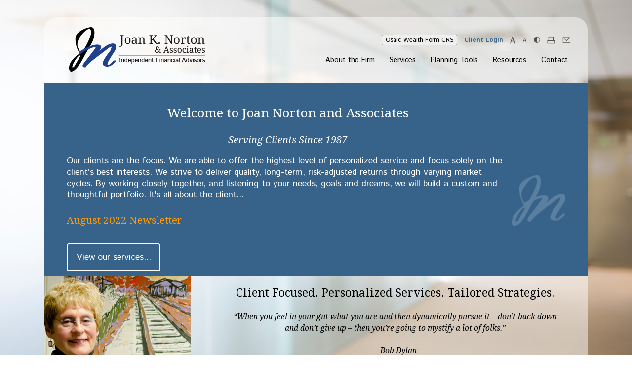

--- FILE ---
content_type: text/html; charset=UTF-8
request_url: https://joannorton.com/
body_size: 7872
content:
<!DOCTYPE html>
<!--[if lt IE 7]>      <html class="no-js lt-ie9 lt-ie8 lt-ie7"> <![endif]-->
<!--[if IE 7]>         <html class="no-js lt-ie9 lt-ie8"> <![endif]-->
<!--[if IE 8]>         <html class="no-js lt-ie9"> <![endif]-->
<!--[if gt IE 8]><!--> <html class="no-js"> <!--<![endif]-->
<head>
    <meta charset="utf-8">
    <meta http-equiv="X-UA-Compatible" content="IE=edge,chrome=1">
    <title>Home - Joan Norton</title>
    <meta name="viewport" content="width=device-width">
	
	<!--<link rel="shortcut icon" href="https://joannorton.com/wp-content/themes/wps-theme/favicon.ico">-->
    <link rel="pingback" href="https://joannorton.com/xmlrpc.php" />

		
	<meta name='robots' content='index, follow, max-image-preview:large, max-snippet:-1, max-video-preview:-1' />

	<!-- This site is optimized with the Yoast SEO plugin v22.4 - https://yoast.com/wordpress/plugins/seo/ -->
	<link rel="canonical" href="https://joannorton.com/" />
	<meta property="og:locale" content="en_US" />
	<meta property="og:type" content="website" />
	<meta property="og:title" content="Home - Joan Norton" />
	<meta property="og:description" content="Welcome to Joan Norton and Associates Serving Clients Since 1987 Our clients are the focus. We are able to offer the highest level of personalized service and focus solely on the client’s best interests. We strive to deliver quality, long-term, risk-adjusted returns through varying market cycles. By working closely together, and listening to your needs, [&hellip;]" />
	<meta property="og:url" content="https://joannorton.com/" />
	<meta property="og:site_name" content="Joan Norton" />
	<meta property="article:modified_time" content="2022-08-16T16:28:52+00:00" />
	<meta property="og:image" content="https://joannorton.com/wp-content/uploads/2015/07/home-background.jpg" />
	<meta property="og:image:width" content="1350" />
	<meta property="og:image:height" content="880" />
	<meta property="og:image:type" content="image/jpeg" />
	<meta name="twitter:card" content="summary_large_image" />
	<script type="application/ld+json" class="yoast-schema-graph">{"@context":"https://schema.org","@graph":[{"@type":"WebPage","@id":"https://joannorton.com/","url":"https://joannorton.com/","name":"Home - Joan Norton","isPartOf":{"@id":"https://joannorton.com/#website"},"primaryImageOfPage":{"@id":"https://joannorton.com/#primaryimage"},"image":{"@id":"https://joannorton.com/#primaryimage"},"thumbnailUrl":"https://joannorton.com/wp-content/uploads/2015/07/home-background.jpg","datePublished":"2015-07-18T04:13:22+00:00","dateModified":"2022-08-16T16:28:52+00:00","breadcrumb":{"@id":"https://joannorton.com/#breadcrumb"},"inLanguage":"en-US","potentialAction":[{"@type":"ReadAction","target":["https://joannorton.com/"]}]},{"@type":"ImageObject","inLanguage":"en-US","@id":"https://joannorton.com/#primaryimage","url":"https://joannorton.com/wp-content/uploads/2015/07/home-background.jpg","contentUrl":"https://joannorton.com/wp-content/uploads/2015/07/home-background.jpg","width":1350,"height":880},{"@type":"BreadcrumbList","@id":"https://joannorton.com/#breadcrumb","itemListElement":[{"@type":"ListItem","position":1,"name":"Home"}]},{"@type":"WebSite","@id":"https://joannorton.com/#website","url":"https://joannorton.com/","name":"Joan Norton","description":"","potentialAction":[{"@type":"SearchAction","target":{"@type":"EntryPoint","urlTemplate":"https://joannorton.com/?s={search_term_string}"},"query-input":"required name=search_term_string"}],"inLanguage":"en-US"}]}</script>
	<!-- / Yoast SEO plugin. -->


<link rel='dns-prefetch' href='//maxcdn.bootstrapcdn.com' />
<link rel="alternate" type="application/rss+xml" title="Joan Norton &raquo; Feed" href="https://joannorton.com/feed/" />
<link rel="alternate" type="application/rss+xml" title="Joan Norton &raquo; Comments Feed" href="https://joannorton.com/comments/feed/" />
<link rel="alternate" type="application/rss+xml" title="Joan Norton &raquo; Home Comments Feed" href="https://joannorton.com/home/feed/" />
<script type="text/javascript">
/* <![CDATA[ */
window._wpemojiSettings = {"baseUrl":"https:\/\/s.w.org\/images\/core\/emoji\/15.0.3\/72x72\/","ext":".png","svgUrl":"https:\/\/s.w.org\/images\/core\/emoji\/15.0.3\/svg\/","svgExt":".svg","source":{"concatemoji":"https:\/\/joannorton.com\/wp-includes\/js\/wp-emoji-release.min.js"}};
/*! This file is auto-generated */
!function(i,n){var o,s,e;function c(e){try{var t={supportTests:e,timestamp:(new Date).valueOf()};sessionStorage.setItem(o,JSON.stringify(t))}catch(e){}}function p(e,t,n){e.clearRect(0,0,e.canvas.width,e.canvas.height),e.fillText(t,0,0);var t=new Uint32Array(e.getImageData(0,0,e.canvas.width,e.canvas.height).data),r=(e.clearRect(0,0,e.canvas.width,e.canvas.height),e.fillText(n,0,0),new Uint32Array(e.getImageData(0,0,e.canvas.width,e.canvas.height).data));return t.every(function(e,t){return e===r[t]})}function u(e,t,n){switch(t){case"flag":return n(e,"\ud83c\udff3\ufe0f\u200d\u26a7\ufe0f","\ud83c\udff3\ufe0f\u200b\u26a7\ufe0f")?!1:!n(e,"\ud83c\uddfa\ud83c\uddf3","\ud83c\uddfa\u200b\ud83c\uddf3")&&!n(e,"\ud83c\udff4\udb40\udc67\udb40\udc62\udb40\udc65\udb40\udc6e\udb40\udc67\udb40\udc7f","\ud83c\udff4\u200b\udb40\udc67\u200b\udb40\udc62\u200b\udb40\udc65\u200b\udb40\udc6e\u200b\udb40\udc67\u200b\udb40\udc7f");case"emoji":return!n(e,"\ud83d\udc26\u200d\u2b1b","\ud83d\udc26\u200b\u2b1b")}return!1}function f(e,t,n){var r="undefined"!=typeof WorkerGlobalScope&&self instanceof WorkerGlobalScope?new OffscreenCanvas(300,150):i.createElement("canvas"),a=r.getContext("2d",{willReadFrequently:!0}),o=(a.textBaseline="top",a.font="600 32px Arial",{});return e.forEach(function(e){o[e]=t(a,e,n)}),o}function t(e){var t=i.createElement("script");t.src=e,t.defer=!0,i.head.appendChild(t)}"undefined"!=typeof Promise&&(o="wpEmojiSettingsSupports",s=["flag","emoji"],n.supports={everything:!0,everythingExceptFlag:!0},e=new Promise(function(e){i.addEventListener("DOMContentLoaded",e,{once:!0})}),new Promise(function(t){var n=function(){try{var e=JSON.parse(sessionStorage.getItem(o));if("object"==typeof e&&"number"==typeof e.timestamp&&(new Date).valueOf()<e.timestamp+604800&&"object"==typeof e.supportTests)return e.supportTests}catch(e){}return null}();if(!n){if("undefined"!=typeof Worker&&"undefined"!=typeof OffscreenCanvas&&"undefined"!=typeof URL&&URL.createObjectURL&&"undefined"!=typeof Blob)try{var e="postMessage("+f.toString()+"("+[JSON.stringify(s),u.toString(),p.toString()].join(",")+"));",r=new Blob([e],{type:"text/javascript"}),a=new Worker(URL.createObjectURL(r),{name:"wpTestEmojiSupports"});return void(a.onmessage=function(e){c(n=e.data),a.terminate(),t(n)})}catch(e){}c(n=f(s,u,p))}t(n)}).then(function(e){for(var t in e)n.supports[t]=e[t],n.supports.everything=n.supports.everything&&n.supports[t],"flag"!==t&&(n.supports.everythingExceptFlag=n.supports.everythingExceptFlag&&n.supports[t]);n.supports.everythingExceptFlag=n.supports.everythingExceptFlag&&!n.supports.flag,n.DOMReady=!1,n.readyCallback=function(){n.DOMReady=!0}}).then(function(){return e}).then(function(){var e;n.supports.everything||(n.readyCallback(),(e=n.source||{}).concatemoji?t(e.concatemoji):e.wpemoji&&e.twemoji&&(t(e.twemoji),t(e.wpemoji)))}))}((window,document),window._wpemojiSettings);
/* ]]> */
</script>

<style id='wp-emoji-styles-inline-css' type='text/css'>

	img.wp-smiley, img.emoji {
		display: inline !important;
		border: none !important;
		box-shadow: none !important;
		height: 1em !important;
		width: 1em !important;
		margin: 0 0.07em !important;
		vertical-align: -0.1em !important;
		background: none !important;
		padding: 0 !important;
	}
</style>
<link rel='stylesheet' id='wp-block-library-css' href='https://joannorton.com/wp-includes/css/dist/block-library/style.min.css' type='text/css' media='all' />
<style id='classic-theme-styles-inline-css' type='text/css'>
/*! This file is auto-generated */
.wp-block-button__link{color:#fff;background-color:#32373c;border-radius:9999px;box-shadow:none;text-decoration:none;padding:calc(.667em + 2px) calc(1.333em + 2px);font-size:1.125em}.wp-block-file__button{background:#32373c;color:#fff;text-decoration:none}
</style>
<style id='global-styles-inline-css' type='text/css'>
body{--wp--preset--color--black: #000000;--wp--preset--color--cyan-bluish-gray: #abb8c3;--wp--preset--color--white: #ffffff;--wp--preset--color--pale-pink: #f78da7;--wp--preset--color--vivid-red: #cf2e2e;--wp--preset--color--luminous-vivid-orange: #ff6900;--wp--preset--color--luminous-vivid-amber: #fcb900;--wp--preset--color--light-green-cyan: #7bdcb5;--wp--preset--color--vivid-green-cyan: #00d084;--wp--preset--color--pale-cyan-blue: #8ed1fc;--wp--preset--color--vivid-cyan-blue: #0693e3;--wp--preset--color--vivid-purple: #9b51e0;--wp--preset--gradient--vivid-cyan-blue-to-vivid-purple: linear-gradient(135deg,rgba(6,147,227,1) 0%,rgb(155,81,224) 100%);--wp--preset--gradient--light-green-cyan-to-vivid-green-cyan: linear-gradient(135deg,rgb(122,220,180) 0%,rgb(0,208,130) 100%);--wp--preset--gradient--luminous-vivid-amber-to-luminous-vivid-orange: linear-gradient(135deg,rgba(252,185,0,1) 0%,rgba(255,105,0,1) 100%);--wp--preset--gradient--luminous-vivid-orange-to-vivid-red: linear-gradient(135deg,rgba(255,105,0,1) 0%,rgb(207,46,46) 100%);--wp--preset--gradient--very-light-gray-to-cyan-bluish-gray: linear-gradient(135deg,rgb(238,238,238) 0%,rgb(169,184,195) 100%);--wp--preset--gradient--cool-to-warm-spectrum: linear-gradient(135deg,rgb(74,234,220) 0%,rgb(151,120,209) 20%,rgb(207,42,186) 40%,rgb(238,44,130) 60%,rgb(251,105,98) 80%,rgb(254,248,76) 100%);--wp--preset--gradient--blush-light-purple: linear-gradient(135deg,rgb(255,206,236) 0%,rgb(152,150,240) 100%);--wp--preset--gradient--blush-bordeaux: linear-gradient(135deg,rgb(254,205,165) 0%,rgb(254,45,45) 50%,rgb(107,0,62) 100%);--wp--preset--gradient--luminous-dusk: linear-gradient(135deg,rgb(255,203,112) 0%,rgb(199,81,192) 50%,rgb(65,88,208) 100%);--wp--preset--gradient--pale-ocean: linear-gradient(135deg,rgb(255,245,203) 0%,rgb(182,227,212) 50%,rgb(51,167,181) 100%);--wp--preset--gradient--electric-grass: linear-gradient(135deg,rgb(202,248,128) 0%,rgb(113,206,126) 100%);--wp--preset--gradient--midnight: linear-gradient(135deg,rgb(2,3,129) 0%,rgb(40,116,252) 100%);--wp--preset--font-size--small: 13px;--wp--preset--font-size--medium: 20px;--wp--preset--font-size--large: 36px;--wp--preset--font-size--x-large: 42px;--wp--preset--spacing--20: 0.44rem;--wp--preset--spacing--30: 0.67rem;--wp--preset--spacing--40: 1rem;--wp--preset--spacing--50: 1.5rem;--wp--preset--spacing--60: 2.25rem;--wp--preset--spacing--70: 3.38rem;--wp--preset--spacing--80: 5.06rem;--wp--preset--shadow--natural: 6px 6px 9px rgba(0, 0, 0, 0.2);--wp--preset--shadow--deep: 12px 12px 50px rgba(0, 0, 0, 0.4);--wp--preset--shadow--sharp: 6px 6px 0px rgba(0, 0, 0, 0.2);--wp--preset--shadow--outlined: 6px 6px 0px -3px rgba(255, 255, 255, 1), 6px 6px rgba(0, 0, 0, 1);--wp--preset--shadow--crisp: 6px 6px 0px rgba(0, 0, 0, 1);}:where(.is-layout-flex){gap: 0.5em;}:where(.is-layout-grid){gap: 0.5em;}body .is-layout-flex{display: flex;}body .is-layout-flex{flex-wrap: wrap;align-items: center;}body .is-layout-flex > *{margin: 0;}body .is-layout-grid{display: grid;}body .is-layout-grid > *{margin: 0;}:where(.wp-block-columns.is-layout-flex){gap: 2em;}:where(.wp-block-columns.is-layout-grid){gap: 2em;}:where(.wp-block-post-template.is-layout-flex){gap: 1.25em;}:where(.wp-block-post-template.is-layout-grid){gap: 1.25em;}.has-black-color{color: var(--wp--preset--color--black) !important;}.has-cyan-bluish-gray-color{color: var(--wp--preset--color--cyan-bluish-gray) !important;}.has-white-color{color: var(--wp--preset--color--white) !important;}.has-pale-pink-color{color: var(--wp--preset--color--pale-pink) !important;}.has-vivid-red-color{color: var(--wp--preset--color--vivid-red) !important;}.has-luminous-vivid-orange-color{color: var(--wp--preset--color--luminous-vivid-orange) !important;}.has-luminous-vivid-amber-color{color: var(--wp--preset--color--luminous-vivid-amber) !important;}.has-light-green-cyan-color{color: var(--wp--preset--color--light-green-cyan) !important;}.has-vivid-green-cyan-color{color: var(--wp--preset--color--vivid-green-cyan) !important;}.has-pale-cyan-blue-color{color: var(--wp--preset--color--pale-cyan-blue) !important;}.has-vivid-cyan-blue-color{color: var(--wp--preset--color--vivid-cyan-blue) !important;}.has-vivid-purple-color{color: var(--wp--preset--color--vivid-purple) !important;}.has-black-background-color{background-color: var(--wp--preset--color--black) !important;}.has-cyan-bluish-gray-background-color{background-color: var(--wp--preset--color--cyan-bluish-gray) !important;}.has-white-background-color{background-color: var(--wp--preset--color--white) !important;}.has-pale-pink-background-color{background-color: var(--wp--preset--color--pale-pink) !important;}.has-vivid-red-background-color{background-color: var(--wp--preset--color--vivid-red) !important;}.has-luminous-vivid-orange-background-color{background-color: var(--wp--preset--color--luminous-vivid-orange) !important;}.has-luminous-vivid-amber-background-color{background-color: var(--wp--preset--color--luminous-vivid-amber) !important;}.has-light-green-cyan-background-color{background-color: var(--wp--preset--color--light-green-cyan) !important;}.has-vivid-green-cyan-background-color{background-color: var(--wp--preset--color--vivid-green-cyan) !important;}.has-pale-cyan-blue-background-color{background-color: var(--wp--preset--color--pale-cyan-blue) !important;}.has-vivid-cyan-blue-background-color{background-color: var(--wp--preset--color--vivid-cyan-blue) !important;}.has-vivid-purple-background-color{background-color: var(--wp--preset--color--vivid-purple) !important;}.has-black-border-color{border-color: var(--wp--preset--color--black) !important;}.has-cyan-bluish-gray-border-color{border-color: var(--wp--preset--color--cyan-bluish-gray) !important;}.has-white-border-color{border-color: var(--wp--preset--color--white) !important;}.has-pale-pink-border-color{border-color: var(--wp--preset--color--pale-pink) !important;}.has-vivid-red-border-color{border-color: var(--wp--preset--color--vivid-red) !important;}.has-luminous-vivid-orange-border-color{border-color: var(--wp--preset--color--luminous-vivid-orange) !important;}.has-luminous-vivid-amber-border-color{border-color: var(--wp--preset--color--luminous-vivid-amber) !important;}.has-light-green-cyan-border-color{border-color: var(--wp--preset--color--light-green-cyan) !important;}.has-vivid-green-cyan-border-color{border-color: var(--wp--preset--color--vivid-green-cyan) !important;}.has-pale-cyan-blue-border-color{border-color: var(--wp--preset--color--pale-cyan-blue) !important;}.has-vivid-cyan-blue-border-color{border-color: var(--wp--preset--color--vivid-cyan-blue) !important;}.has-vivid-purple-border-color{border-color: var(--wp--preset--color--vivid-purple) !important;}.has-vivid-cyan-blue-to-vivid-purple-gradient-background{background: var(--wp--preset--gradient--vivid-cyan-blue-to-vivid-purple) !important;}.has-light-green-cyan-to-vivid-green-cyan-gradient-background{background: var(--wp--preset--gradient--light-green-cyan-to-vivid-green-cyan) !important;}.has-luminous-vivid-amber-to-luminous-vivid-orange-gradient-background{background: var(--wp--preset--gradient--luminous-vivid-amber-to-luminous-vivid-orange) !important;}.has-luminous-vivid-orange-to-vivid-red-gradient-background{background: var(--wp--preset--gradient--luminous-vivid-orange-to-vivid-red) !important;}.has-very-light-gray-to-cyan-bluish-gray-gradient-background{background: var(--wp--preset--gradient--very-light-gray-to-cyan-bluish-gray) !important;}.has-cool-to-warm-spectrum-gradient-background{background: var(--wp--preset--gradient--cool-to-warm-spectrum) !important;}.has-blush-light-purple-gradient-background{background: var(--wp--preset--gradient--blush-light-purple) !important;}.has-blush-bordeaux-gradient-background{background: var(--wp--preset--gradient--blush-bordeaux) !important;}.has-luminous-dusk-gradient-background{background: var(--wp--preset--gradient--luminous-dusk) !important;}.has-pale-ocean-gradient-background{background: var(--wp--preset--gradient--pale-ocean) !important;}.has-electric-grass-gradient-background{background: var(--wp--preset--gradient--electric-grass) !important;}.has-midnight-gradient-background{background: var(--wp--preset--gradient--midnight) !important;}.has-small-font-size{font-size: var(--wp--preset--font-size--small) !important;}.has-medium-font-size{font-size: var(--wp--preset--font-size--medium) !important;}.has-large-font-size{font-size: var(--wp--preset--font-size--large) !important;}.has-x-large-font-size{font-size: var(--wp--preset--font-size--x-large) !important;}
.wp-block-navigation a:where(:not(.wp-element-button)){color: inherit;}
:where(.wp-block-post-template.is-layout-flex){gap: 1.25em;}:where(.wp-block-post-template.is-layout-grid){gap: 1.25em;}
:where(.wp-block-columns.is-layout-flex){gap: 2em;}:where(.wp-block-columns.is-layout-grid){gap: 2em;}
.wp-block-pullquote{font-size: 1.5em;line-height: 1.6;}
</style>
<link rel='stylesheet' id='siteorigin-panels-front-css' href='https://joannorton.com/wp-content/plugins/siteorigin-panels/css/front-flex.min.css' type='text/css' media='all' />
<link rel='stylesheet' id='sow-button-base-css' href='https://joannorton.com/wp-content/plugins/so-widgets-bundle/widgets/button/css/style.css' type='text/css' media='all' />
<link rel='stylesheet' id='sow-button-wire-4a053142bdd2-4-css' href='https://joannorton.com/wp-content/uploads/siteorigin-widgets/sow-button-wire-4a053142bdd2-4.css' type='text/css' media='all' />
<link rel='stylesheet' id='base-css' href='https://joannorton.com/wp-content/themes/wps-theme/style.css' type='text/css' media='all' />
<link rel='stylesheet' id='boot-css-css' href='//maxcdn.bootstrapcdn.com/bootstrap/3.3.5/css/bootstrap.min.css' type='text/css' media='all' />
<link rel='stylesheet' id='custom-styles-css' href='https://joannorton.com/wp-content/themes/wps-theme/_/css/main.css' type='text/css' media='all' />
<script type="text/javascript" src="https://joannorton.com/wp-content/plugins/wp-retina-2x/app/picturefill.min.js" id="wr2x-picturefill-js-js"></script>
<script type="text/javascript" src="https://joannorton.com/wp-includes/js/jquery/jquery.min.js" id="jquery-core-js"></script>
<script type="text/javascript" src="https://joannorton.com/wp-includes/js/jquery/jquery-migrate.min.js" id="jquery-migrate-js"></script>
<link rel="https://api.w.org/" href="https://joannorton.com/wp-json/" /><link rel="alternate" type="application/json" href="https://joannorton.com/wp-json/wp/v2/pages/4" /><link rel='shortlink' href='https://joannorton.com/' />
<link rel="alternate" type="application/json+oembed" href="https://joannorton.com/wp-json/oembed/1.0/embed?url=https%3A%2F%2Fjoannorton.com%2F" />
<link rel="alternate" type="text/xml+oembed" href="https://joannorton.com/wp-json/oembed/1.0/embed?url=https%3A%2F%2Fjoannorton.com%2F&#038;format=xml" />
<style media="all" id="siteorigin-panels-layouts-head">/* Layout 4 */ #pgc-4-0-0 { width:100%;width:calc(100% - ( 0 * 10px ) ) } #pl-4 .so-panel { margin-bottom:15px } #pl-4 .so-panel:last-of-type { margin-bottom:0px } @media (max-width:767px){ #pg-4-0.panel-no-style, #pg-4-0.panel-has-style > .panel-row-style, #pg-4-0 { -webkit-flex-direction:column;-ms-flex-direction:column;flex-direction:column } #pg-4-0 > .panel-grid-cell , #pg-4-0 > .panel-row-style > .panel-grid-cell { width:100%;margin-right:0 } #pl-4 .panel-grid-cell { padding:0 } #pl-4 .panel-grid .panel-grid-cell-empty { display:none } #pl-4 .panel-grid .panel-grid-cell-mobile-last { margin-bottom:0px }  } </style><script type=text/javascript> </script><script type=text/javascript> </script><script type=text/javascript> </script><script type=text/javascript> </script></head>

<body class="home page-template-default page page-id-4 siteorigin-panels siteorigin-panels-before-js siteorigin-panels-home" style="background-image: url(https://joannorton.com/wp-content/uploads/2015/07/home-background.jpg);">

	<!--[if lt IE 9]>
	<p class="chromeframe">You are using an <strong>outdated</strong> browser. Please <a href="http://browsehappy.com/">upgrade your browser</a> or <a href="http://www.google.com/chromeframe/?redirect=true">activate Google Chrome Frame</a> to improve your experience.</p>
	<![endif]-->
	
	<aside id="mobile-nav">
		<a href="#" id="close"><i class="fa fa-2x fa-bars"></i></a>
		<ul id="menu-mobile-menu" class="menu"><li id="menu-item-128" class="menu-item menu-item-type-post_type menu-item-object-page menu-item-home current-menu-item page_item page-item-4 current_page_item menu-item-128"><a href="https://joannorton.com/" aria-current="page">Home</a></li>
<li id="menu-item-132" class="menu-item menu-item-type-post_type menu-item-object-page menu-item-has-children menu-item-132"><a href="https://joannorton.com/about-the-firm/">About the Firm</a>
<ul class="sub-menu">
	<li id="menu-item-133" class="menu-item menu-item-type-post_type menu-item-object-page menu-item-133"><a href="https://joannorton.com/about-the-firm/about-joan/">About Joan Norton</a></li>
	<li id="menu-item-134" class="menu-item menu-item-type-post_type menu-item-object-page menu-item-134"><a href="https://joannorton.com/about-the-firm/staff/">Our Team</a></li>
	<li id="menu-item-135" class="menu-item menu-item-type-post_type menu-item-object-page menu-item-135"><a href="https://joannorton.com/about-the-firm/charities/">Charities</a></li>
</ul>
</li>
<li id="menu-item-136" class="menu-item menu-item-type-post_type menu-item-object-page menu-item-136"><a href="https://joannorton.com/services/">Services</a></li>
<li id="menu-item-137" class="menu-item menu-item-type-post_type menu-item-object-page menu-item-137"><a href="https://joannorton.com/planning-tools/">Planning Tools</a></li>
<li id="menu-item-138" class="menu-item menu-item-type-post_type menu-item-object-page menu-item-138"><a href="https://joannorton.com/resources/">Resources</a></li>
<li id="menu-item-129" class="menu-item menu-item-type-post_type menu-item-object-page menu-item-129"><a href="https://joannorton.com/contact/">Contact</a></li>
<li id="menu-item-142" class="menu-item menu-item-type-custom menu-item-object-custom menu-item-142"><a href="https://joannorton.com/wp-content/uploads/2015/08/Joan-Norton-August-2015-Newsletter-v1.pdf">Latest Newsletter</a></li>
<li id="menu-item-140" class="menu-item menu-item-type-custom menu-item-object-custom menu-item-140"><a href="https://joannorton.com/register/">Latest Webinar</a></li>
<li id="menu-item-139" class="menu-item menu-item-type-custom menu-item-object-custom menu-item-139"><a href="https://www3.mainaccount.com/ausdal/">Client Login</a></li>
</ul>	</aside>
	
	<div id="site-wrapper">	
		<div class="container">
			<div class="row" id="content-wrapper">
				<div class="col-sm-12">

					<header id="header">
						<div class="row">
							<div class="col-sm-12">
								<a id="logo" href="https://joannorton.com/">
								<img src="https://joannorton.com/wp-content/themes/wps-theme/_/img/logo-orig.png" alt="Joan Norton" /></a>
								<nav id="main-nav" class="hidden-xs">
									<ul id="menu-main-menu" class="menu"><li id="menu-item-18" class="menu-item menu-item-type-post_type menu-item-object-page menu-item-has-children menu-item-18"><a href="https://joannorton.com/about-the-firm/">About the Firm</a>
<ul class="sub-menu">
	<li id="menu-item-19" class="menu-item menu-item-type-post_type menu-item-object-page menu-item-19"><a href="https://joannorton.com/about-the-firm/about-joan/">About Joan Norton</a></li>
	<li id="menu-item-20" class="menu-item menu-item-type-post_type menu-item-object-page menu-item-20"><a href="https://joannorton.com/about-the-firm/staff/">Our Team</a></li>
	<li id="menu-item-21" class="menu-item menu-item-type-post_type menu-item-object-page menu-item-21"><a href="https://joannorton.com/about-the-firm/charities/">Charities</a></li>
</ul>
</li>
<li id="menu-item-22" class="menu-item menu-item-type-post_type menu-item-object-page menu-item-22"><a href="https://joannorton.com/services/">Services</a></li>
<li id="menu-item-23" class="menu-item menu-item-type-post_type menu-item-object-page menu-item-23"><a href="https://joannorton.com/planning-tools/">Planning Tools</a></li>
<li id="menu-item-24" class="menu-item menu-item-type-post_type menu-item-object-page menu-item-24"><a href="https://joannorton.com/resources/">Resources</a></li>
<li id="menu-item-17" class="menu-item menu-item-type-post_type menu-item-object-page menu-item-17"><a href="https://joannorton.com/contact/">Contact</a></li>
</ul>								</nav>
								<a href="#" class="navtoggle visible-xs"><i class="fa fa-2x fa-bars"></i></a>
								
								<div id="tr" class="hidden-xs">
									
                                    					<a href='https://joannorton.com/wp-content/uploads/2023/07/OSAIC-CRS.pdf' target="_blank"><button>Osaic Wealth Form CRS</button></a>
									<a id="login" href="http://www.visinvestor.com" target="_blank">Client Login</a>
									<a id="txtLarger" href="#"><img src="https://joannorton.com/wp-content/themes/wps-theme/_/img/icn-larger.png" /></a>
									<a id="txtSmaller" href="#"><img src="https://joannorton.com/wp-content/themes/wps-theme/_/img/icn-smaller.png" /></a>
									<a id="contrast" href="#"><img src="https://joannorton.com/wp-content/themes/wps-theme/_/img/icn-contrast.png" /></a>
									<a href="javascript:window.print()"><img src="https://joannorton.com/wp-content/themes/wps-theme/_/img/icn-print.png" /></a>
									<a href="mailto:dee@joannorton.com"><img src="https://joannorton.com/wp-content/themes/wps-theme/_/img/icn-email.png" /></a>
								</div>
								
							</div>
						</div>
					</header>

		<section id="content">		
			<div class="row">
				<div class="col-sm-12">		
											<article class="post" id="post-4">
							
							<div id="pl-4"  class="panel-layout" ><div id="pg-4-0"  class="panel-grid panel-no-style" ><div id="pgc-4-0-0"  class="panel-grid-cell" ><div id="panel-4-0-0-0" class="so-panel widget widget_black-studio-tinymce widget_black_studio_tinymce panel-first-child" data-index="0" ><div class="intro panel-widget-style panel-widget-style-for-4-0-0-0" ><div class="textwidget"><h1 style="text-align: center;">Welcome to Joan Norton and Associates</h1>
<h1 style="text-align: center;font-size:20px;font-style: italic;"><i>Serving Clients Since 1987</i></h1>
<p>Our clients are the focus. We are able to offer the highest level of personalized service and focus solely on the client’s best interests. We strive to deliver quality, long-term, risk-adjusted returns through varying market cycles. By working closely together, and listening to your needs, goals and dreams, we will build a custom and thoughtful portfolio. It's all about the client...</p>
<h3><span style="color: #ff9900;"><a style="color: #ff9900;" href="https://joannorton.com/wp-content/uploads/2022/08/August-2022-Newsletter.pdf" target="_blank" rel="noopener">August 2022 Newsletter</a></span></h3>
</div></div></div><div id="panel-4-0-0-1" class="so-panel widget widget_sow-button panel-last-child" data-index="1" ><div
			
			class="so-widget-sow-button so-widget-sow-button-wire-9124e9a00de5-4"
			
		><div class="ow-button-base ow-button-align-left"
>
			<a
					href="http://joannorton.com/services/"
					class="sowb-button ow-icon-placement-left" 	>
		<span>
			
			View our services...		</span>
			</a>
	</div>
</div></div></div></div></div>				
						</article>
									</div>
			</div>
		</section>	
		
		<section id="bottom">		
			<div class="row">
				<div class="col-sm-4 sidebar-image">		
										<img src="https://joannorton.com/wp-content/uploads/2015/07/home-joan-norton.png" />					
				</div>
				<div class="col-sm-8 main-content">
					<h2 style="text-align: center;">Client Focused. Personalized Services. Tailored Strategies.</h2>
<p style="text-align: center;"><em>“When you feel in your gut what you are and then dynamically pursue it &#8211; don&#8217;t back down and don&#8217;t give up &#8211; then you&#8217;re going to mystify a lot of folks.” </em></p>
<p style="text-align: center;"><em>&#8211; Bob Dylan</em></p>
<p style="text-align: center; color: rgba(55, 99, 138, 1);"><strong><em>Joan K. Norton Announces Donation to Disabled American Veterans<!--more--><br />
</em></strong> <a style="font-family: 'Istok Web', sans-serif;" href="http://www.prnewswire.com/news-releases/joan-k-norton-announces-donation-to-help-revitalize-events-hall-utilized-by-local-disabled-american-veterans-dav-auxiliary-unit-300269942.html?tc=eml_cleartime">Click Here to Read Press Release</a></p>
		
				</div>
			</div>
		</section>	

<footer id="footer">
						<div class="row disclaimer">
							<div class="col-sm-12">
                				<p style="margin: 0 0 8px;">
								Check the background of your financial professional on FINRA’s <a style="text-decoration:underline;" target="_blank" href="https://brokercheck.finra.org">Broker Check</a><br />
										<br />									
									Securities and investment advisory services offered through <span style="font-weight:800;">Osaic Wealth, Inc.</span> member FINRA/SIPC. <span style="font-weight:800;">Osaic Wealth</span> is separately owned and other entities and/or marketing names, products or services referenced here are independent of <span style="font-weight:800;">Osaic Wealth</span>.
	<br />									
	<br />
The financial registered representative associated with this site may only discuss and/or transact securities business with residents of the following states: Alaska, Arizona, Connecticut, Florida, Maine, Massachusetts, Nevada, New Jersey, New York, North Carolina, Rhode Island, South Carolina, Texas, and Vermont. 	
								</p>
								<p style="margin: 0;">
									<a href="http://www.finra.org" target="_blank">www.finra.org</a> &nbsp;&nbsp;&nbsp;
									<a href="http://www.sipc.org" target="_blank">www.sipc.org</a>								
								</p>
							</div>
						</div>
						<div class="row info">
							<div class="col-sm-6">
								Joan Norton and <span style="font-weight:800;">Osaic Wealth, Inc.</span> <br />are Independent Companies.
							</div>
							<div class="col-sm-6 right">
								800 West Cummings Park, Suite 3600, Woburn, MA, 01801 <br />
								<span class="phone">781-933-8266</span>
							</div>
						</div>
					</footer>

				</div>
			</div>			
		</div>
	</div>
	
	<link rel='stylesheet' id='sow-button-wire-9124e9a00de5-4-css' href='https://joannorton.com/wp-content/uploads/siteorigin-widgets/sow-button-wire-9124e9a00de5-4.css' type='text/css' media='all' />
<script type="text/javascript" src="https://joannorton.com/wp-includes/js/comment-reply.min.js" id="comment-reply-js" async="async" data-wp-strategy="async"></script>
<script type="text/javascript" src="//maxcdn.bootstrapcdn.com/bootstrap/3.3.5/js/bootstrap.min.js" id="boot-js-js"></script>
<script type="text/javascript" src="https://joannorton.com/wp-content/themes/wps-theme/_/js/scripts-min.js" id="support-js-js"></script>
<script type="text/javascript" src="https://joannorton.com/wp-content/themes/wps-theme/_/js/main.js" id="custom-js-js"></script>
<script>document.body.className = document.body.className.replace("siteorigin-panels-before-js","");</script>	
</body>
</html>

<!-- Page supported by LiteSpeed Cache 7.6.2 on 2026-01-22 10:55:18 -->

--- FILE ---
content_type: text/css; charset=utf-8
request_url: https://joannorton.com/wp-content/uploads/siteorigin-widgets/sow-button-wire-4a053142bdd2-4.css
body_size: 351
content:
.so-widget-sow-button-wire-4a053142bdd2-4 .ow-button-base {
  zoom: 1;
}
.so-widget-sow-button-wire-4a053142bdd2-4 .ow-button-base:before {
  content: '';
  display: block;
}
.so-widget-sow-button-wire-4a053142bdd2-4 .ow-button-base:after {
  content: '';
  display: table;
  clear: both;
}
@media (max-width: 780px) {
  .so-widget-sow-button-wire-4a053142bdd2-4 .ow-button-base.ow-button-align-left {
    text-align: center;
  }
  .so-widget-sow-button-wire-4a053142bdd2-4 .ow-button-base.ow-button-align-left.ow-button-align-justify .sowb-button {
    display: inline-block;
  }
}
.so-widget-sow-button-wire-4a053142bdd2-4 .ow-button-base .sowb-button {
  -ms-box-sizing: border-box;
  -moz-box-sizing: border-box;
  -webkit-box-sizing: border-box;
  box-sizing: border-box;
  -webkit-border-radius: 0.25;
  -moz-border-radius: 0.25;
  border-radius: 0.25;
  background: transparent;
  border: 2px solid #ffffff;
  color: #ffffff !important;
  font-size: 1;
  
  padding: 1;
  text-shadow: 0 1px 0 rgba(0, 0, 0, 0.05);
  padding-inline: 2;
}
.so-widget-sow-button-wire-4a053142bdd2-4 .ow-button-base .sowb-button > span {
  display: flex;
  justify-content: center;
}
.so-widget-sow-button-wire-4a053142bdd2-4 .ow-button-base .sowb-button > span [class^="sow-icon-"] {
  font-size: 1.3em;
}
.so-widget-sow-button-wire-4a053142bdd2-4 .ow-button-base .sowb-button.ow-icon-placement-top > span {
  flex-direction: column;
}
.so-widget-sow-button-wire-4a053142bdd2-4 .ow-button-base .sowb-button.ow-icon-placement-right > span {
  flex-direction: row-reverse;
}
.so-widget-sow-button-wire-4a053142bdd2-4 .ow-button-base .sowb-button.ow-icon-placement-bottom > span {
  flex-direction: column-reverse;
}
.so-widget-sow-button-wire-4a053142bdd2-4 .ow-button-base .sowb-button.ow-icon-placement-left > span {
  align-items: start;
}
.so-widget-sow-button-wire-4a053142bdd2-4 .ow-button-base .sowb-button.ow-button-hover:active,
.so-widget-sow-button-wire-4a053142bdd2-4 .ow-button-base .sowb-button.ow-button-hover:hover {
  background: #ffffff;
  border-color: #ffffff;
  color: #ffffff !important;
}

--- FILE ---
content_type: text/css; charset=utf-8
request_url: https://joannorton.com/wp-content/themes/wps-theme/style.css
body_size: -21
content:
/*   
Theme Name: Custom Wordpress Theme
Theme URI: http://webprogrammingsolutions.com
Description: A custom Wordpress theme developed by Web Programming Solutions
Author: Web Programming Solutions
Author URI: http://webprogrammingsolutions.com
Version: 1.0
*/

--- FILE ---
content_type: text/css; charset=utf-8
request_url: https://joannorton.com/wp-content/themes/wps-theme/_/css/main.css
body_size: 2840
content:
@import url("//maxcdn.bootstrapcdn.com/font-awesome/4.3.0/css/font-awesome.min.css");
@import url("//fonts.googleapis.com/css?family=Droid+Serif:400,400italic,700,700italic|Istok+Web:400,400italic,700,700italic|Lora:400,400italic,700,700italic");

html, body, div, span, applet, object, iframe, h1, h2, h3, h4, h5, h6, p, blockquote, pre, a, abbr, acronym, address, big, cite, code, del, dfn, em, img, ins, kbd, q, s, samp, small, strike, strong, sub, sup, tt, var, b, u, i, center, dl, dt, dd, ol, ul, li, fieldset, form, label, legend, table, caption, tbody, tfoot, thead, tr, th, td, article, aside, canvas, details, embed, figure, figcaption, footer, header, hgroup, menu, nav, output, ruby, section, summary, time, mark, audio, video { margin: 0; padding: 0; border: 0; font: inherit; font-size: 100%; vertical-align: baseline; }

html { line-height: 1; }

ol, ul { list-style: none; }

table { border-collapse: collapse; border-spacing: 0; }

caption, th, td { text-align: left; font-weight: normal; vertical-align: middle; }

q, blockquote { quotes: none; }
q:before, q:after, blockquote:before, blockquote:after { content: ""; content: none; }

a img { border: none; }

article, aside, details, figcaption, figure, footer, header, hgroup, main, menu, nav, section, summary { display: block; }

html { font-size: 65%; }

body {
  background-attachment: fixed;
  background-repeat: no-repeat;
  background-size: cover;
  font-family: "Istok Web",sans-serif;
  font-size: 13px;
  font-size: 1.2rem;
  font-weight: 400;
  line-height: 1.32em;
  color: #000;
}

#site-wrapper { width: 100%; display: block; position: relative; }

#mobile-nav { background: none repeat scroll 0 0 #333; height: 100%; padding: 25px; position: fixed; right: -260px; top: 0; width: 260px; z-index: 999; }
#mobile-nav a#close { color: #fff; }
#mobile-nav ul.menu { margin: 25px 0; }
#mobile-nav ul.menu ul { margin: 0 0 0 25px; }
#mobile-nav ul.menu li > a {
  color: #ccc;
  display: block;
  font-size: 15px;
  font-size: 1.5rem;
  letter-spacing: 0.05em;
  margin: 0 0 10px;
  text-transform: uppercase;
}
#mobile-nav ul.menu li:hover > a { color: #fff; text-decoration: none; }

.navtoggle {
  color: #333;
  cursor: pointer;
  position: absolute;
  right: 20px;
  top: 33px;
  z-index: 99;
}

.navtoggle.active { color: #666; }

.container { min-width: 320px; width: 95%; margin: 0 auto; max-width: 1100px; }

#header { position: relative; z-index: 99; }
#header #logo {
  display: inline-block;
  margin: 20px 0 20px 35px;
  max-width: 276px;
  width: 70%;
}
#header #logo img {
	display: block;
}
#header #main-nav {
  position: absolute;
  right: 35px;
  top: 79px;
}
#header #main-nav ul.menu { float: right; position: relative; }
#header #main-nav ul.menu > li { display: inline; float: left; margin: 0 0 0 20px; position: relative; transition: all 300ms; }
#header #main-nav ul.menu > li > a {
  color: #000;
  display: block;
  font-family: "Istok Web",sans-serif;
  font-size: 14px;
  font-size: 1.4rem;
  padding: 0 5px 5px;
}
#header #main-nav ul.menu > li ul.sub-menu {
  background: #c6d8f0 none repeat scroll 0 0;
  border-bottom: 1px solid #000;
  border-top: 1px solid #000;
  display: none;
  left: 50%;
  margin-left: -80px;
  padding: 13px 0 5px;
  position: absolute;
  text-align: center;
  top: 21px;
  width: 160px;
}
#header #main-nav ul.menu > li ul.sub-menu li { display: block; position: relative; }
#header #main-nav ul.menu > li ul.sub-menu li a { display: block; color: #000; margin: 0 0 10px; }
#header #main-nav ul.menu > li ul.sub-menu li ul { display: none; left: 100%; top: 0; }
#header #main-nav ul.menu > li:hover > a { text-decoration: none; border-bottom: 1px solid #000; }
#header #main-nav ul.menu > li.current-page-ancestor > a,
#header #main-nav ul.menu > li.current-menu-item > a { text-decoration: none; border-bottom: 1px solid #000; }
#header #main-nav ul.menu li:hover > ul.sub-menu { display: block; }

#tr {
  position: absolute;
  right: 35px;
  top: 35px;
}
#tr a { color: #000; display: inline-block; margin: 0 0 0 10px; vertical-align: middle; }
#tr a img {
  display: block;
  vertical-align: middle;
}
#tr > div {
  display: inline-block;
}

a#login {
	color: #37638a;
	font-weight: bold;
}

.intro {
  background: rgba(0, 0, 0, 0) url("../img/logo-overlay.png") no-repeat scroll right bottom;
}

.social a i { border-radius: 64px; height: 25px; width: 25px; line-height: 25px; text-align: center; margin-left: 2px; }

.sidenav {
}
.sidenav ul {
  border-top: 1px solid #fff;
  list-style: outside none none !important;
  margin: 0 !important;
  max-width: 150px;
  padding: 8px 0 30px !important;
}
.sidenav ul li {
	
}
.sidenav ul li a {
  color: #000;
  display: block;
  font-size: 14px;
  font-size: 1.4rem;
  line-height: 1.2em;
  margin: 0 0 5px;
}
.sidenav ul li.current-menu-item a {
	font-weight: bold;
}

#content-wrapper {
	background: rgba(255,255,255,.5);
	border-radius: 25px;
	margin-top: 35px;
	margin-bottom: 50px;
}

#content-wrapper.opaque {
	background: #fff;
}

#content {
  background: rgba(55, 99, 138, 0.75) none repeat scroll 0 0;
  margin: 0 -15px;
  padding: 20px 0;
}

.home #content {
  background: rgba(55, 99, 138, 1) none repeat scroll 0 0;
  color: #fff;
  font-size: 17px;
  font-size: 1.7rem;
  line-height: 1.32em;
  padding: 45px 0 10px;
}

#content > .row {
  margin: 0;
  padding: 0 30px 30px;
}

.page-template-page-sidebar-image #content {
	padding: 0;
}

#content ul {
	list-style: disc;
	margin: 0 0 1.5em 45px;
}

#content .col-sm-9 a {
	color: rgba(255,255,255,.8); 
}
#content .col-sm-9 a:hover {
	color: rgba(255,255,255,1); 
}

.sidebar-image {
	line-height: 0;
}
.sidebar-image img {
  height: auto;
  line-height: 0;
  margin: 0 0 0 -45px;
  min-width: 200px;
}

.home .sidebar-image img {
  margin: 0;
  width: 100%;
}

.main-content {
	padding-top: 20px;
}

.page-id-8 .main-content {
	padding-bottom: 20px;
}

.services {}
.services p {
	font-size: 15px;
	font-size: 1.5rem;
}
.services p img {
	display: inline-block;
	vertical-align: middle;
	margin: 0 8px 0 0;
}

.quote {
  font-family: "Lora",sans-serif;
  font-size: 12.5px;
  font-size: 1.25rem;
}

.quote p {
	margin: 0 0 .5em;
}

.big-quote {
  font-family: "Lora",sans-serif;
  font-size: 13px;
  font-size: 1.3rem;
  line-height: 1.5em;
}

.big-quote .textwidget {
  padding: 30px 0 20px 10px !important;
}

.big-quote p {
  font-size: 14px;
  font-size: 1.4rem;
  margin: 0 0 0.5em;
}

.charities {}
.charities p {
  font-size: 17px;
  font-size: 1.7rem;
  margin: 0 0 2em;
  padding-left: 150px;
}
.charities img {
	float: left;
	margin-left: -150px;
}
.charities img.wp-image-74 {
	margin-left: -110px;
}
.charities a {
	color: #000;
	font-size: 11px;
	font-size: 1.1rem;
}

.staff {}
.staff img {
	display: block;
}
.staff p {
  margin: 0 0 0.8em;
}
.staff p strong {
  font-size: 120%;
  font-weight: normal;
}
.staff p em {}
.staff p a { color: #000; }

.white-top {
	border-top: 1px solid #fff;
}
.white-bottom {
	border-bottom: 1px solid #fff;
}

.white-top .textwidget {
  font-size: 12px;
  font-size: 1.2rem;
  padding: 15px 0 0 10px;
}

img.aligncenter {
  display: block;
  margin: 0 auto;
  padding-right: 10px;
}

a.btn {
  background: #37638a none repeat scroll 0 0;
  border-radius: 0;
  color: #fff;
  display: block;
  font-family: "Lora",sans-serif;
}

a.btn:hover {
	color: #fff;
	background: #577ea1;
}

.books {}
.books img {
	display: block;
}
.books p {
	font-size: 10px;
	font-size: 1rem;
}

#bottom {}
#bottom .main-content {
	padding-right: 60px;
}
#bottom h2 {
	font-size: 22px;
	font-size: 2.2rem;
	margin: 0 0 1em;
}
#bottom p {
  font-family: "Droid Serif",serif;
  font-size: 15px;
  font-size: 1.5rem;
  line-height: 1.5em;
}

#footer {
  padding: 65px 0 30px;
  font-size: 1.05em;
}
#footer h3 { margin: 0 0 .5em 0; font-size: 16px; font-size: 1.6rem; }
#footer ul.menu li a { display: block; }
#footer .row > div { margin: 0 0 30px; }
#footer .phone {
  display: block;
  font-size: 140%;
  margin-top: 5px;
}
.phone a {
	color: #000;
}

#footer .info {
	padding: 0 20px;
}

.home #footer {
	padding-top: 0;
}

h1, h2, h3, h4, h5, h6 {
  font-family: "Droid Serif",serif;
  font-weight: 500;
}

h1 {
  font-size: 25px;
  font-size: 2.5rem;
  line-height: 1.2em;
  margin: 0 0 0.2em;
}

.home h1 {
	margin-bottom: 1em;
}

h2 { margin: 0 0 .3em; line-height: 1.2em; font-size: 17px; font-size: 1.7rem; }

h3 { margin: 0 0 1em; line-height: 1.2em; font-size: 20px; font-size: 2rem; }

.meta { display: block; margin: 0 0 .5em; }

p { margin: 0 0 1.5em; }

img { max-width: 100%; height: auto; }

strong { font-weight: bold; }

em { font-style: italic; }

.alignleft, .alignright { display: block; margin: 0 auto 25px; text-align: center; }

table { margin: 0 0 2em; }

#searchform input { background: none repeat scroll 0 0 #fff; border: 1px solid #ccc; box-shadow: -2px 2px 2px rgba(0, 0, 0, 0.05) inset; display: block; height: 2.5em; margin: 0 0 15px; padding: 0 10px; width: 100%; font-size: 13px; font-size: 1.3rem; }
#searchform input:focus { background: #f4f4f4; }

.disclaimer {
  background: #37638a none repeat scroll 0 0;
  color: #fff;
  margin: 0 -15px 25px;
  padding: 10px 0;
  text-align: center;
}

.disclaimer a { color: #fff; }

#content .gform_wrapper {
  margin: 0;
}

#content form {
  margin: 0 0 55px;
}
#content form label {
  display: none !important;
}
#content form input[type="text"] {
  background: #fff none repeat scroll 0 0;
  border: 0 none;
  display: block;
  padding: 5px !important;
  width: 100% !important;
  margin: 0 0 8px;
}
#content form input[type="submit"] {
  background: #37638a none repeat scroll 0 0;
  border: 0 none;
  border-radius: 0;
  color: #fff;
  display: block !important;
  float: right;
  font-family: "Lora",sans-serif;
  margin: 10px 0;
  padding: 5px 10px;
  text-align: center;
}
#content form textarea {
  background: #fff none repeat scroll 0 0;
  border: 0 none;
  padding: 7px;
  width: 100%;
  height: 178px;
}
#content form .gform_footer {
  margin: 0 !important;
  padding: 0 !important;
}


.widget_rss {}
.widget_rss h3 { display: none; }
.widget_rss ul {
  list-style: outside none none !important;
  margin: 0 0 30px !important;
}
.widget_rss ul li {
	margin: 0 0 15px;
}
.widget_rss ul li a {
	color: #000;
	font-weight: bold;
	display: block;
}

.widget_rww .rss-date {
	display: block;
}



@media only screen and (min-width: 768px) { 
	
	.alignleft { float: left; margin: 0 20px 20px 0; text-align: left; }
	.alignright { float: right; margin: 0 0 20px 20px; text-align: left; } 

	.right { text-align: right; }
	
	#footer .row > div { margin: 0; }
 
	.intro {
	  padding-right: 115px;
	}

	.big-quote {
	  margin-top: 100px;
	}

	#content > .row {
	  margin: 0;
	  padding: 0 30px;
	}

	.home .sidebar-image img {
		width: auto;
		margin: 0 0 0 -15px;
	}

}


--- FILE ---
content_type: text/css; charset=utf-8
request_url: https://joannorton.com/wp-content/uploads/siteorigin-widgets/sow-button-wire-9124e9a00de5-4.css
body_size: 355
content:
.so-widget-sow-button-wire-9124e9a00de5-4 .ow-button-base {
  zoom: 1;
}
.so-widget-sow-button-wire-9124e9a00de5-4 .ow-button-base:before {
  content: '';
  display: block;
}
.so-widget-sow-button-wire-9124e9a00de5-4 .ow-button-base:after {
  content: '';
  display: table;
  clear: both;
}
@media (max-width: 780px) {
  .so-widget-sow-button-wire-9124e9a00de5-4 .ow-button-base.ow-button-align-left {
    text-align: left;
  }
  .so-widget-sow-button-wire-9124e9a00de5-4 .ow-button-base.ow-button-align-left.ow-button-align-justify .sowb-button {
    display: inline-block;
  }
}
.so-widget-sow-button-wire-9124e9a00de5-4 .ow-button-base .sowb-button {
  -ms-box-sizing: border-box;
  -moz-box-sizing: border-box;
  -webkit-box-sizing: border-box;
  box-sizing: border-box;
  -webkit-border-radius: 0.25em 0.25em 0.25em 0.25em;
  -moz-border-radius: 0.25em 0.25em 0.25em 0.25em;
  border-radius: 0.25em 0.25em 0.25em 0.25em;
  background: transparent;
  border: 2px solid #ffffff;
  color: #ffffff !important;
  font-size: 1em;
  
  padding: 1em;
  text-shadow: 0 1px 0 rgba(0, 0, 0, 0.05);
  padding-inline: 2em;
}
.so-widget-sow-button-wire-9124e9a00de5-4 .ow-button-base .sowb-button > span {
  display: flex;
  justify-content: center;
}
.so-widget-sow-button-wire-9124e9a00de5-4 .ow-button-base .sowb-button > span [class^="sow-icon-"] {
  font-size: 1.3em;
}
.so-widget-sow-button-wire-9124e9a00de5-4 .ow-button-base .sowb-button.ow-icon-placement-top > span {
  flex-direction: column;
}
.so-widget-sow-button-wire-9124e9a00de5-4 .ow-button-base .sowb-button.ow-icon-placement-right > span {
  flex-direction: row-reverse;
}
.so-widget-sow-button-wire-9124e9a00de5-4 .ow-button-base .sowb-button.ow-icon-placement-bottom > span {
  flex-direction: column-reverse;
}
.so-widget-sow-button-wire-9124e9a00de5-4 .ow-button-base .sowb-button.ow-icon-placement-left > span {
  align-items: start;
}
.so-widget-sow-button-wire-9124e9a00de5-4 .ow-button-base .sowb-button.ow-button-hover:active,
.so-widget-sow-button-wire-9124e9a00de5-4 .ow-button-base .sowb-button.ow-button-hover:hover {
  background: #ffffff;
  border-color: #ffffff;
  color: #ffffff !important;
}

--- FILE ---
content_type: text/javascript; charset=utf-8
request_url: https://joannorton.com/wp-content/themes/wps-theme/_/js/main.js
body_size: 211
content:
jQuery(document).ready(function ($){

	$("#contrast").click(function(e){
		e.preventDefault();
		$("#content-wrapper").toggleClass('opaque');	
	});

	$("#txtLarger").click(function(e){
		e.preventDefault();
		var size = $("html").css('font-size');
		size = size.slice(0,-2);
		var newsize = size*1.2;
		if(newsize < 15) {
			$("html").css('font-size', newsize);
		}
	});

	$("#txtSmaller").click(function(e){
		e.preventDefault();
		var size = $("html").css('font-size');
		size = size.slice(0,-2);
		var newsize = size*.8;
		if(newsize > 6) {
			$("html").css('font-size', newsize);
		}
	});
	
	$("a.navtoggle").click(function(e){
		e.preventDefault();
		$(this).css("opacity", 0);
		$("#mobile-nav").animate({right: 0});
		$("#site-wrapper").animate({left: -260});
	});

	$("a#close").click(function(e){
		e.preventDefault();
		$("a.navtoggle").css("opacity", 1);
		$("#mobile-nav").animate({right: -260});
		$("#site-wrapper").animate({left: 0});
	});
	
	//resize();
	
	function resize() {
		var c = $(".main-content").height();
		$(".sidebar-image img").height(c);
	}
	
});
